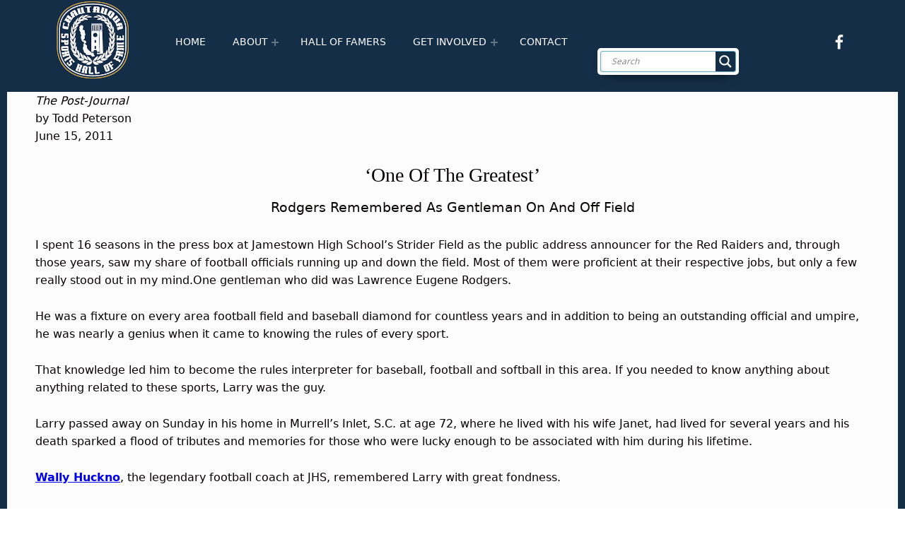

--- FILE ---
content_type: text/css
request_url: https://www.chautauquasportshalloffame.org/2019/wp-content/themes/monument-valley/assets/css/print.css?ver=2.0.7
body_size: 8285
content:
@charset "UTF-8";*,:after,:before,:first-letter{background:transparent;color:#000;-webkit-box-shadow:none;box-shadow:none;text-shadow:none}a,a:visited{text-decoration:underline}a[href]:after{content:" (" attr(href) ")";overflow-wrap:break-word;word-wrap:break-word}abbr[title]:after{content:" (" attr(title) ")"}a[href^="#"]:after,a[href^="javascript:"]:after{content:""}blockquote,pre{border:1px solid #999;page-break-inside:avoid}thead{display:table-header-group}img,tr{page-break-inside:avoid}img{max-width:100%!important}h2,h3,p{orphans:3;widows:3}h2,h3{page-break-after:avoid}body{font-size:11pt}h1{font-size:1.62em}h2{font-size:1.38em}h3{font-size:1.19em}h4,h5,h6{font-size:1em}figure{padding:0;margin:0}img{height:auto}blockquote{margin:1em 0;padding:0 1em;border:0;border-left:2pt solid}pre{padding:1em;border:1pt dashed}table{border:1pt solid;border-collapse:collapse}td,th{padding:0.19em 0.62em;border:1pt solid}dl{margin:0.38em 0 0}dd{margin:0 1em 0.38em}dd p{margin:0}body{font-family:Georgia,serif}.site-footer{font-family:Arial,sans-serif}.site-footer{font-size:0.81em}.site-footer{background:#f6f6f6!important}.filter-this,.masonry{width:auto!important;height:auto!important;-webkit-transform:none!important;-ms-transform:none!important;transform:none!important}.filter-this .wm-column,.filter-this>article,.filter-this>div,.masonry .masonry-brick,.masonry-this .wm-column,.slick-slide,.slick-track{position:relative!important;left:auto!important;right:auto!important;top:auto!important;bottom:auto!important;-webkit-transform:none!important;-ms-transform:none!important;transform:none!important}.width-1-2,.width-1-3,.width-1-4,.width-1-5,.width-1-6{float:left;padding:1em}.back-to-top,.breadcrumbs-container,.checkout-guide,.comments-area,.entry-media a:after,.entry-meta a:after,.footer-area-site-info a:after,.gallery a:after,.gallery-caption,.header-shopping-cart,.header-widgets-container,.image a:after,.intro-container,.jp-relatedposts,.mejs-inner,.menu-skip-links,.noprint,.pagination,.post-navigation,.post-table-of-contents.top,.products .product .button,.products .product .onsale,.products .product a:after,.products .product img+img,.products-sorting,.sharedaddy,.shop-before-widgets-container,.sidebar,.single-product #sidebar-product-label,.single-product .button,.single-product .intro-container .breadcrumbs,.single-product .posted_in,.single-product .quantity,.single-product .related-container,.single-product .tabs,.single-product .tagged_as,.single-product .thumbnails,.single-product .woocommerce-breadcrumb a:after,.single-product .woocommerce-review-link,.single-product .woocommerce-tabs #tab-reviews,.single-product .woocommerce-tabs #tab-upsells,.site-footer>:not(.footer-area-site-info),.site-header,.site-header-placeholder,.skip-link,.slick-arrow,.tiled-gallery a:after,.twitter-tweet-rendered,.type-wm_projects .taxonomy a:after,.type-wm_staff .taxonomy a:after,.widget_layered_nav_filters,.wm-filter,.wm-tab-links,.wm-testimonials .screen-reader-text,.wm-testimonials img,.wm-tour-nav,.woocommerce .button,.woocommerce .download-actions,.woocommerce .order-actions,.woocommerce .order-number a[href]:after,.woocommerce .product-name a[href]:after,.woocommerce .product-remove,.woocommerce .product-thumbnail a[href]:after,.wp-video,h1 a:after,h2 a:after,h3 a:after,h4 a:after,h5 a:after,h6 a:after{display:none!important}.alignleft,.wp-caption.alignleft,img.alignleft{float:left;margin-right:1.62em;margin-bottom:1.62em}.alignright,.wp-caption.alignright,img.alignright{float:right;margin-left:1.62em;margin-bottom:1.62em}.aligncenter,.wp-caption.aligncenter,img.aligncenter{display:block;margin-left:auto;margin-right:auto}.alignnone,img.alignnone{margin:0}blockquote.alignleft,blockquote.alignright{clear:none;width:38%;padding:0;margin-top:0;margin-left:6%;margin-right:6%;text-align:left;padding:0 6%}blockquote.alignleft{padding-left:0;margin-left:0;text-align:right}blockquote.alignright{padding-right:0;margin-right:0}.wp-caption{position:relative;display:inline-block;max-width:100%;padding:0;margin:0 auto 0.62em;text-align:center;font-size:0.81em;page-break-inside:avoid;page-break-before:avoid}.wp-caption .wp-caption-text{padding:0.62em 0 0}.gallery{clear:both;margin:0 0 1.62em;overflow:hidden}.gallery a{display:block;width:100%}.gallery img{width:100%}.gallery-item{float:left;width:48%;padding:0;margin:0 1% 2%;overflow:hidden}.gallery-columns-1 .gallery-item{float:none;width:100%}.gallery-columns-2 .gallery-item{width:48%}.gallery-columns-3 .gallery-item{width:31.3333333333%}.gallery-columns-4 .gallery-item{width:23%}.gallery-columns-5 .gallery-item{width:18%}.gallery-columns-6 .gallery-item{width:14.6666666667%}.gallery-columns-7 .gallery-item{width:12.2857142857%}.gallery-columns-8 .gallery-item{width:10.5%}.gallery-columns-9 .gallery-item{width:9.1111111111%}.comment-content img.wp-smiley,.entry-content img.wp-smiley,.page-content img.wp-smiley{display:inline;width:auto;max-height:1em;margin:0;border:0}.mejs-container{height:auto;line-height:1;text-align:center;font-size:1.62em;border:1px solid;border-radius:200pt;background:transparent!important}.mejs-container:before{content:"▶";display:inline-block;margin:0 1.62em;vertical-align:middle}.entry-media{width:38%;float:left;margin:0 1.62em 1em;margin-left:0}.posts .entry-media{width:100%;float:none;margin:0 0 1em}.format-gallery .entry-media img{display:none}.format-gallery .entry-media img:first-child{display:block}.entry-meta{clear:both;margin:1.62em 0;padding:1em 0;border-top:2pt dotted;page-break-inside:avoid}.entry-meta-element{margin-right:1.62em}.posts .entry{padding:1.62em;margin:1em 0;border:1px solid;page-break-inside:avoid}.posts .entry-media{max-width:24em}.list-child-pages{display:-webkit-box;display:-ms-flexbox;display:flex;-ms-flex-wrap:wrap;flex-wrap:wrap}.list-child-pages .child-page{-webkit-box-flex:0;-ms-flex:0 1 auto;flex:0 1 auto;display:inline-block;width:26%;padding:2%;margin:1%;border:1px solid;page-break-inside:avoid}.list-child-pages .link-more{margin-top:1.62em}.site-footer{clear:both;padding:1.62em;margin-top:2.6244em;border:2pt solid;page-break-inside:avoid}.button,.wm-button{display:inline-block;padding:0.62em 1em;border:1pt solid}.wm-call-to-action{padding:6%;border:4px solid}.wm-call-to-action-button{margin-top:1.62em}.width-1-2{width:44%}.width-1-2:nth-child(odd){clear:left}.width-1-3{width:27.3333333333%}.width-1-3:nth-child(3n+1){clear:left}.width-1-4{width:19%}.width-1-4:nth-child(4n+1){clear:left}.width-1-5{width:14%}.width-1-5:nth-child(5n+1){clear:left}.width-1-6{width:10.6666666667%}.width-1-6:nth-child(6n+1){clear:left}.wm-column{margin-bottom:1em}.wm-item-content,.wm-tabs .wm-item{display:block!important}.wm-message{margin:1em 0;padding:1em;border:2pt solid}.type-wm_projects a,.type-wm_staff a{text-decoration:none}.type-wm_projects .entry-content,.type-wm_staff .entry-content{margin-bottom:1em}.type-wm_projects .taxonomy,.type-wm_staff .taxonomy{margin-bottom:0.62em;text-transform:uppercase}.masonry .masonry-brick:not(.wm-column){float:left;width:33%;margin:2%}.masonry .masonry-brick:not(.wm-column):nth-child(odd){clear:both}.slick-slide,.slick-track{width:100%!important;max-width:36em}.slick-slide .wm-column{width:100%!important}.fl-col-content,.fl-row-content{max-width:100%!important;padding:0.62em 0!important;margin:0!important}.fl-row-content-wrap{padding:0!important;margin:0!important}.fl-col-group{overflow:hidden}.fl-col-group .fl-col{max-width:100%!important;float:left;margin:0;border:0}.fl-col-group .fl-col-content{padding:0.62em 1em!important}.fl-module-photo img{max-width:38%!important}.fl-animated,.fl-animation{-webkit-animation:none!important;animation:none!important;opacity:1!important}.entry-subtitle{display:block;margin-top:0.38em;font-size:0.81em}.woocommerce .price{display:block;font-size:1.38em;margin:0.62em 0}.products{display:-webkit-box;display:-ms-flexbox;display:flex;-ms-flex-wrap:wrap;flex-wrap:wrap;padding:0;margin:0}.products .product{-webkit-box-flex:0;-ms-flex:0 1 auto;flex:0 1 auto;display:inline-block;width:26%;padding:2%;margin:1%;border:1px solid;page-break-inside:avoid}.products .product a{text-decoration:none}.single-product .intro-container{display:block!important;background:transparent}.single-product .summary-container{overflow:hidden}.single-product .product_meta{margin:1em 0}.single-product .woocommerce-tabs .panel{display:block!important}